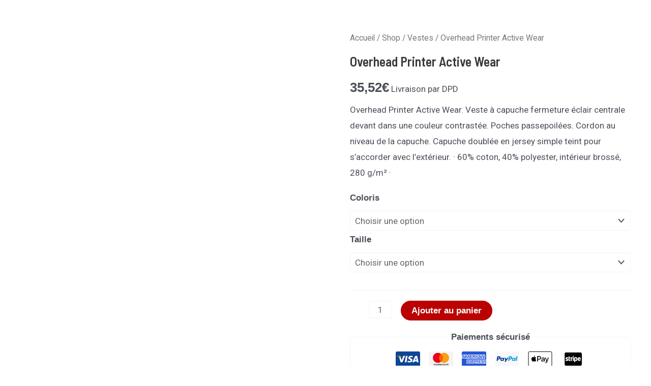

--- FILE ---
content_type: text/css
request_url: https://www.jamesharvest.fr/wp-content/uploads/elementor/css/post-26256.css?ver=1746180328
body_size: -22
content:
#elementor-popup-modal-26256 .dialog-widget-content{animation-duration:1s;background-color:#F8F3EF;border-radius:0px 0px 0px 0px;}#elementor-popup-modal-26256{background-color:#02010147;justify-content:flex-start;align-items:flex-end;pointer-events:all;}#elementor-popup-modal-26256 .dialog-message{width:100vw;height:auto;}